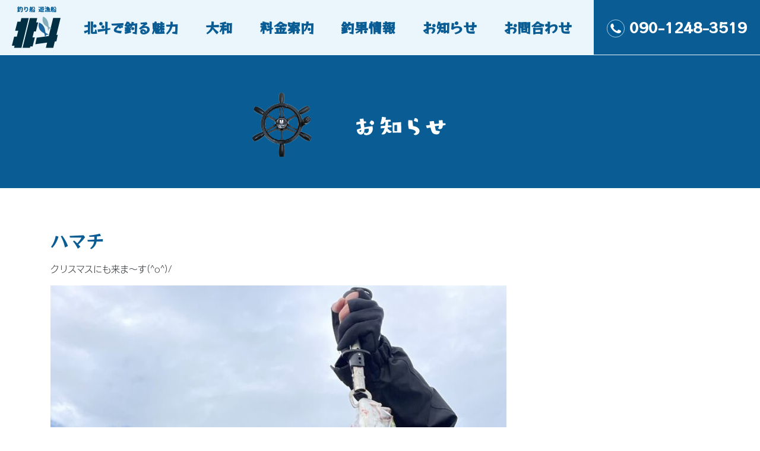

--- FILE ---
content_type: text/html; charset=UTF-8
request_url: https://www.hokuto-fishing.jp/blog/%E3%83%8F%E3%83%9E%E3%83%81-125/
body_size: 7943
content:
<!doctype html>
<html class="no-js" lang="ja">

<head>
    <!-- Global site tag (gtag.js) - Google Analytics -->
    <script async src="https://www.googletagmanager.com/gtag/js?id=UA-161446377-1"></script>
    <script>
    window.dataLayer = window.dataLayer || [];

    function gtag() {
        dataLayer.push(arguments);
    }
    gtag('js', new Date());

    gtag('config', 'UA-161446377-1');
    </script>

    <meta charset="UTF-8" />
    <meta name="viewport" content="width=device-width, initial-scale=1.0, maximum-scale=1.0,user-scalable=0" />

    <link rel="apple-touch-icon" href="https://www.hokuto-fishing.jp/wp-content/themes/hokuto/icon.png">
    <!-- Place favicon.ico in the root directory -->

    <link rel="stylesheet" href="https://stackpath.bootstrapcdn.com/bootstrap/4.4.1/css/bootstrap.min.css"
        integrity="sha384-Vkoo8x4CGsO3+Hhxv8T/Q5PaXtkKtu6ug5TOeNV6gBiFeWPGFN9MuhOf23Q9Ifjh" crossorigin="anonymous">

    <link rel="stylesheet" href="https://www.hokuto-fishing.jp/wp-content/themes/hokuto/css/normalize.css">
    <link rel="stylesheet" href="https://www.hokuto-fishing.jp/wp-content/themes/hokuto/css/main.css">

    <script>
    (function(d) {
        var config = {
                kitId: 'vfz0fqp',
                scriptTimeout: 3000,
                async: true
            },
            h = d.documentElement,
            t = setTimeout(function() {
                h.className = h.className.replace(/\bwf-loading\b/g, "") + " wf-inactive";
            }, config.scriptTimeout),
            tk = d.createElement("script"),
            f = false,
            s = d.getElementsByTagName("script")[0],
            a;
        h.className += " wf-loading";
        tk.src = 'https://use.typekit.net/' + config.kitId + '.js';
        tk.async = true;
        tk.onload = tk.onreadystatechange = function() {
            a = this.readyState;
            if (f || a && a != "complete" && a != "loaded") return;
            f = true;
            clearTimeout(t);
            try {
                Typekit.load(config)
            } catch (e) {}
        };
        s.parentNode.insertBefore(tk, s)
    })(document);
    </script>

    <title>ハマチ | 淡路市 育波漁港 釣り船 遊漁船</title>
<meta name='robots' content='max-image-preview:large' />
<link rel="alternate" type="application/rss+xml" title="淡路市 育波漁港 釣り船 遊漁船 &raquo; フィード" href="https://www.hokuto-fishing.jp/feed/" />
<link rel="alternate" title="oEmbed (JSON)" type="application/json+oembed" href="https://www.hokuto-fishing.jp/wp-json/oembed/1.0/embed?url=https%3A%2F%2Fwww.hokuto-fishing.jp%2Fblog%2F%25e3%2583%258f%25e3%2583%259e%25e3%2583%2581-125%2F" />
<link rel="alternate" title="oEmbed (XML)" type="text/xml+oembed" href="https://www.hokuto-fishing.jp/wp-json/oembed/1.0/embed?url=https%3A%2F%2Fwww.hokuto-fishing.jp%2Fblog%2F%25e3%2583%258f%25e3%2583%259e%25e3%2583%2581-125%2F&#038;format=xml" />
<style id='wp-img-auto-sizes-contain-inline-css' type='text/css'>
img:is([sizes=auto i],[sizes^="auto," i]){contain-intrinsic-size:3000px 1500px}
/*# sourceURL=wp-img-auto-sizes-contain-inline-css */
</style>
<style id='wp-emoji-styles-inline-css' type='text/css'>

	img.wp-smiley, img.emoji {
		display: inline !important;
		border: none !important;
		box-shadow: none !important;
		height: 1em !important;
		width: 1em !important;
		margin: 0 0.07em !important;
		vertical-align: -0.1em !important;
		background: none !important;
		padding: 0 !important;
	}
/*# sourceURL=wp-emoji-styles-inline-css */
</style>
<style id='wp-block-library-inline-css' type='text/css'>
:root{--wp-block-synced-color:#7a00df;--wp-block-synced-color--rgb:122,0,223;--wp-bound-block-color:var(--wp-block-synced-color);--wp-editor-canvas-background:#ddd;--wp-admin-theme-color:#007cba;--wp-admin-theme-color--rgb:0,124,186;--wp-admin-theme-color-darker-10:#006ba1;--wp-admin-theme-color-darker-10--rgb:0,107,160.5;--wp-admin-theme-color-darker-20:#005a87;--wp-admin-theme-color-darker-20--rgb:0,90,135;--wp-admin-border-width-focus:2px}@media (min-resolution:192dpi){:root{--wp-admin-border-width-focus:1.5px}}.wp-element-button{cursor:pointer}:root .has-very-light-gray-background-color{background-color:#eee}:root .has-very-dark-gray-background-color{background-color:#313131}:root .has-very-light-gray-color{color:#eee}:root .has-very-dark-gray-color{color:#313131}:root .has-vivid-green-cyan-to-vivid-cyan-blue-gradient-background{background:linear-gradient(135deg,#00d084,#0693e3)}:root .has-purple-crush-gradient-background{background:linear-gradient(135deg,#34e2e4,#4721fb 50%,#ab1dfe)}:root .has-hazy-dawn-gradient-background{background:linear-gradient(135deg,#faaca8,#dad0ec)}:root .has-subdued-olive-gradient-background{background:linear-gradient(135deg,#fafae1,#67a671)}:root .has-atomic-cream-gradient-background{background:linear-gradient(135deg,#fdd79a,#004a59)}:root .has-nightshade-gradient-background{background:linear-gradient(135deg,#330968,#31cdcf)}:root .has-midnight-gradient-background{background:linear-gradient(135deg,#020381,#2874fc)}:root{--wp--preset--font-size--normal:16px;--wp--preset--font-size--huge:42px}.has-regular-font-size{font-size:1em}.has-larger-font-size{font-size:2.625em}.has-normal-font-size{font-size:var(--wp--preset--font-size--normal)}.has-huge-font-size{font-size:var(--wp--preset--font-size--huge)}.has-text-align-center{text-align:center}.has-text-align-left{text-align:left}.has-text-align-right{text-align:right}.has-fit-text{white-space:nowrap!important}#end-resizable-editor-section{display:none}.aligncenter{clear:both}.items-justified-left{justify-content:flex-start}.items-justified-center{justify-content:center}.items-justified-right{justify-content:flex-end}.items-justified-space-between{justify-content:space-between}.screen-reader-text{border:0;clip-path:inset(50%);height:1px;margin:-1px;overflow:hidden;padding:0;position:absolute;width:1px;word-wrap:normal!important}.screen-reader-text:focus{background-color:#ddd;clip-path:none;color:#444;display:block;font-size:1em;height:auto;left:5px;line-height:normal;padding:15px 23px 14px;text-decoration:none;top:5px;width:auto;z-index:100000}html :where(.has-border-color){border-style:solid}html :where([style*=border-top-color]){border-top-style:solid}html :where([style*=border-right-color]){border-right-style:solid}html :where([style*=border-bottom-color]){border-bottom-style:solid}html :where([style*=border-left-color]){border-left-style:solid}html :where([style*=border-width]){border-style:solid}html :where([style*=border-top-width]){border-top-style:solid}html :where([style*=border-right-width]){border-right-style:solid}html :where([style*=border-bottom-width]){border-bottom-style:solid}html :where([style*=border-left-width]){border-left-style:solid}html :where(img[class*=wp-image-]){height:auto;max-width:100%}:where(figure){margin:0 0 1em}html :where(.is-position-sticky){--wp-admin--admin-bar--position-offset:var(--wp-admin--admin-bar--height,0px)}@media screen and (max-width:600px){html :where(.is-position-sticky){--wp-admin--admin-bar--position-offset:0px}}

/*# sourceURL=wp-block-library-inline-css */
</style><style id='global-styles-inline-css' type='text/css'>
:root{--wp--preset--aspect-ratio--square: 1;--wp--preset--aspect-ratio--4-3: 4/3;--wp--preset--aspect-ratio--3-4: 3/4;--wp--preset--aspect-ratio--3-2: 3/2;--wp--preset--aspect-ratio--2-3: 2/3;--wp--preset--aspect-ratio--16-9: 16/9;--wp--preset--aspect-ratio--9-16: 9/16;--wp--preset--color--black: #000000;--wp--preset--color--cyan-bluish-gray: #abb8c3;--wp--preset--color--white: #ffffff;--wp--preset--color--pale-pink: #f78da7;--wp--preset--color--vivid-red: #cf2e2e;--wp--preset--color--luminous-vivid-orange: #ff6900;--wp--preset--color--luminous-vivid-amber: #fcb900;--wp--preset--color--light-green-cyan: #7bdcb5;--wp--preset--color--vivid-green-cyan: #00d084;--wp--preset--color--pale-cyan-blue: #8ed1fc;--wp--preset--color--vivid-cyan-blue: #0693e3;--wp--preset--color--vivid-purple: #9b51e0;--wp--preset--gradient--vivid-cyan-blue-to-vivid-purple: linear-gradient(135deg,rgb(6,147,227) 0%,rgb(155,81,224) 100%);--wp--preset--gradient--light-green-cyan-to-vivid-green-cyan: linear-gradient(135deg,rgb(122,220,180) 0%,rgb(0,208,130) 100%);--wp--preset--gradient--luminous-vivid-amber-to-luminous-vivid-orange: linear-gradient(135deg,rgb(252,185,0) 0%,rgb(255,105,0) 100%);--wp--preset--gradient--luminous-vivid-orange-to-vivid-red: linear-gradient(135deg,rgb(255,105,0) 0%,rgb(207,46,46) 100%);--wp--preset--gradient--very-light-gray-to-cyan-bluish-gray: linear-gradient(135deg,rgb(238,238,238) 0%,rgb(169,184,195) 100%);--wp--preset--gradient--cool-to-warm-spectrum: linear-gradient(135deg,rgb(74,234,220) 0%,rgb(151,120,209) 20%,rgb(207,42,186) 40%,rgb(238,44,130) 60%,rgb(251,105,98) 80%,rgb(254,248,76) 100%);--wp--preset--gradient--blush-light-purple: linear-gradient(135deg,rgb(255,206,236) 0%,rgb(152,150,240) 100%);--wp--preset--gradient--blush-bordeaux: linear-gradient(135deg,rgb(254,205,165) 0%,rgb(254,45,45) 50%,rgb(107,0,62) 100%);--wp--preset--gradient--luminous-dusk: linear-gradient(135deg,rgb(255,203,112) 0%,rgb(199,81,192) 50%,rgb(65,88,208) 100%);--wp--preset--gradient--pale-ocean: linear-gradient(135deg,rgb(255,245,203) 0%,rgb(182,227,212) 50%,rgb(51,167,181) 100%);--wp--preset--gradient--electric-grass: linear-gradient(135deg,rgb(202,248,128) 0%,rgb(113,206,126) 100%);--wp--preset--gradient--midnight: linear-gradient(135deg,rgb(2,3,129) 0%,rgb(40,116,252) 100%);--wp--preset--font-size--small: 13px;--wp--preset--font-size--medium: 20px;--wp--preset--font-size--large: 36px;--wp--preset--font-size--x-large: 42px;--wp--preset--spacing--20: 0.44rem;--wp--preset--spacing--30: 0.67rem;--wp--preset--spacing--40: 1rem;--wp--preset--spacing--50: 1.5rem;--wp--preset--spacing--60: 2.25rem;--wp--preset--spacing--70: 3.38rem;--wp--preset--spacing--80: 5.06rem;--wp--preset--shadow--natural: 6px 6px 9px rgba(0, 0, 0, 0.2);--wp--preset--shadow--deep: 12px 12px 50px rgba(0, 0, 0, 0.4);--wp--preset--shadow--sharp: 6px 6px 0px rgba(0, 0, 0, 0.2);--wp--preset--shadow--outlined: 6px 6px 0px -3px rgb(255, 255, 255), 6px 6px rgb(0, 0, 0);--wp--preset--shadow--crisp: 6px 6px 0px rgb(0, 0, 0);}:where(.is-layout-flex){gap: 0.5em;}:where(.is-layout-grid){gap: 0.5em;}body .is-layout-flex{display: flex;}.is-layout-flex{flex-wrap: wrap;align-items: center;}.is-layout-flex > :is(*, div){margin: 0;}body .is-layout-grid{display: grid;}.is-layout-grid > :is(*, div){margin: 0;}:where(.wp-block-columns.is-layout-flex){gap: 2em;}:where(.wp-block-columns.is-layout-grid){gap: 2em;}:where(.wp-block-post-template.is-layout-flex){gap: 1.25em;}:where(.wp-block-post-template.is-layout-grid){gap: 1.25em;}.has-black-color{color: var(--wp--preset--color--black) !important;}.has-cyan-bluish-gray-color{color: var(--wp--preset--color--cyan-bluish-gray) !important;}.has-white-color{color: var(--wp--preset--color--white) !important;}.has-pale-pink-color{color: var(--wp--preset--color--pale-pink) !important;}.has-vivid-red-color{color: var(--wp--preset--color--vivid-red) !important;}.has-luminous-vivid-orange-color{color: var(--wp--preset--color--luminous-vivid-orange) !important;}.has-luminous-vivid-amber-color{color: var(--wp--preset--color--luminous-vivid-amber) !important;}.has-light-green-cyan-color{color: var(--wp--preset--color--light-green-cyan) !important;}.has-vivid-green-cyan-color{color: var(--wp--preset--color--vivid-green-cyan) !important;}.has-pale-cyan-blue-color{color: var(--wp--preset--color--pale-cyan-blue) !important;}.has-vivid-cyan-blue-color{color: var(--wp--preset--color--vivid-cyan-blue) !important;}.has-vivid-purple-color{color: var(--wp--preset--color--vivid-purple) !important;}.has-black-background-color{background-color: var(--wp--preset--color--black) !important;}.has-cyan-bluish-gray-background-color{background-color: var(--wp--preset--color--cyan-bluish-gray) !important;}.has-white-background-color{background-color: var(--wp--preset--color--white) !important;}.has-pale-pink-background-color{background-color: var(--wp--preset--color--pale-pink) !important;}.has-vivid-red-background-color{background-color: var(--wp--preset--color--vivid-red) !important;}.has-luminous-vivid-orange-background-color{background-color: var(--wp--preset--color--luminous-vivid-orange) !important;}.has-luminous-vivid-amber-background-color{background-color: var(--wp--preset--color--luminous-vivid-amber) !important;}.has-light-green-cyan-background-color{background-color: var(--wp--preset--color--light-green-cyan) !important;}.has-vivid-green-cyan-background-color{background-color: var(--wp--preset--color--vivid-green-cyan) !important;}.has-pale-cyan-blue-background-color{background-color: var(--wp--preset--color--pale-cyan-blue) !important;}.has-vivid-cyan-blue-background-color{background-color: var(--wp--preset--color--vivid-cyan-blue) !important;}.has-vivid-purple-background-color{background-color: var(--wp--preset--color--vivid-purple) !important;}.has-black-border-color{border-color: var(--wp--preset--color--black) !important;}.has-cyan-bluish-gray-border-color{border-color: var(--wp--preset--color--cyan-bluish-gray) !important;}.has-white-border-color{border-color: var(--wp--preset--color--white) !important;}.has-pale-pink-border-color{border-color: var(--wp--preset--color--pale-pink) !important;}.has-vivid-red-border-color{border-color: var(--wp--preset--color--vivid-red) !important;}.has-luminous-vivid-orange-border-color{border-color: var(--wp--preset--color--luminous-vivid-orange) !important;}.has-luminous-vivid-amber-border-color{border-color: var(--wp--preset--color--luminous-vivid-amber) !important;}.has-light-green-cyan-border-color{border-color: var(--wp--preset--color--light-green-cyan) !important;}.has-vivid-green-cyan-border-color{border-color: var(--wp--preset--color--vivid-green-cyan) !important;}.has-pale-cyan-blue-border-color{border-color: var(--wp--preset--color--pale-cyan-blue) !important;}.has-vivid-cyan-blue-border-color{border-color: var(--wp--preset--color--vivid-cyan-blue) !important;}.has-vivid-purple-border-color{border-color: var(--wp--preset--color--vivid-purple) !important;}.has-vivid-cyan-blue-to-vivid-purple-gradient-background{background: var(--wp--preset--gradient--vivid-cyan-blue-to-vivid-purple) !important;}.has-light-green-cyan-to-vivid-green-cyan-gradient-background{background: var(--wp--preset--gradient--light-green-cyan-to-vivid-green-cyan) !important;}.has-luminous-vivid-amber-to-luminous-vivid-orange-gradient-background{background: var(--wp--preset--gradient--luminous-vivid-amber-to-luminous-vivid-orange) !important;}.has-luminous-vivid-orange-to-vivid-red-gradient-background{background: var(--wp--preset--gradient--luminous-vivid-orange-to-vivid-red) !important;}.has-very-light-gray-to-cyan-bluish-gray-gradient-background{background: var(--wp--preset--gradient--very-light-gray-to-cyan-bluish-gray) !important;}.has-cool-to-warm-spectrum-gradient-background{background: var(--wp--preset--gradient--cool-to-warm-spectrum) !important;}.has-blush-light-purple-gradient-background{background: var(--wp--preset--gradient--blush-light-purple) !important;}.has-blush-bordeaux-gradient-background{background: var(--wp--preset--gradient--blush-bordeaux) !important;}.has-luminous-dusk-gradient-background{background: var(--wp--preset--gradient--luminous-dusk) !important;}.has-pale-ocean-gradient-background{background: var(--wp--preset--gradient--pale-ocean) !important;}.has-electric-grass-gradient-background{background: var(--wp--preset--gradient--electric-grass) !important;}.has-midnight-gradient-background{background: var(--wp--preset--gradient--midnight) !important;}.has-small-font-size{font-size: var(--wp--preset--font-size--small) !important;}.has-medium-font-size{font-size: var(--wp--preset--font-size--medium) !important;}.has-large-font-size{font-size: var(--wp--preset--font-size--large) !important;}.has-x-large-font-size{font-size: var(--wp--preset--font-size--x-large) !important;}
/*# sourceURL=global-styles-inline-css */
</style>

<style id='classic-theme-styles-inline-css' type='text/css'>
/*! This file is auto-generated */
.wp-block-button__link{color:#fff;background-color:#32373c;border-radius:9999px;box-shadow:none;text-decoration:none;padding:calc(.667em + 2px) calc(1.333em + 2px);font-size:1.125em}.wp-block-file__button{background:#32373c;color:#fff;text-decoration:none}
/*# sourceURL=/wp-includes/css/classic-themes.min.css */
</style>
<link rel='stylesheet' id='yith-infs-style-css' href='https://www.hokuto-fishing.jp/wp-content/plugins/yith-infinite-scrolling/assets/css/frontend.css?ver=2.1.0' type='text/css' media='all' />
<link rel='stylesheet' id='hokuto-style-css' href='https://www.hokuto-fishing.jp/wp-content/themes/hokuto/style.css?ver=6.9' type='text/css' media='all' />
<link rel='stylesheet' id='responsive-menu-pro-css' href='https://www.hokuto-fishing.jp/wp-content/uploads/responsive-menu-pro/css/responsive-menu-pro-1.css?ver=937' type='text/css' media='all' />
<script type="text/javascript" src="https://www.hokuto-fishing.jp/wp-includes/js/jquery/jquery.min.js?ver=3.7.1" id="jquery-core-js"></script>
<script type="text/javascript" src="https://www.hokuto-fishing.jp/wp-includes/js/jquery/jquery-migrate.min.js?ver=3.4.1" id="jquery-migrate-js"></script>
<script type="text/javascript" src="https://www.hokuto-fishing.jp/wp-content/plugins/responsive-menu-pro/public/js/noscroll.js" id="responsive-menu-pro-noscroll-js"></script>
<script type="text/javascript" src="https://www.hokuto-fishing.jp/wp-content/uploads/responsive-menu-pro/js/responsive-menu-pro-1.js?ver=288" id="responsive-menu-pro-js"></script>
<link rel="https://api.w.org/" href="https://www.hokuto-fishing.jp/wp-json/" /><link rel="alternate" title="JSON" type="application/json" href="https://www.hokuto-fishing.jp/wp-json/wp/v2/posts/8538" /><link rel="EditURI" type="application/rsd+xml" title="RSD" href="https://www.hokuto-fishing.jp/xmlrpc.php?rsd" />
<meta name="generator" content="WordPress 6.9" />
<link rel="canonical" href="https://www.hokuto-fishing.jp/blog/%e3%83%8f%e3%83%9e%e3%83%81-125/" />
<link rel='shortlink' href='https://www.hokuto-fishing.jp/?p=8538' />
<link rel="icon" href="https://www.hokuto-fishing.jp/wp-content/uploads/2025/04/cropped-hokuto-32x32.png" sizes="32x32" />
<link rel="icon" href="https://www.hokuto-fishing.jp/wp-content/uploads/2025/04/cropped-hokuto-192x192.png" sizes="192x192" />
<link rel="apple-touch-icon" href="https://www.hokuto-fishing.jp/wp-content/uploads/2025/04/cropped-hokuto-180x180.png" />
<meta name="msapplication-TileImage" content="https://www.hokuto-fishing.jp/wp-content/uploads/2025/04/cropped-hokuto-270x270.png" />

</head>

<body class="wp-singular post-template-default single single-post postid-8538 single-format-standard wp-theme-hokuto responsive-menu-pro-fade-left">

    
    <div id="fb-root"></div>
    <script async defer crossorigin="anonymous"
        src="https://connect.facebook.net/ja_JP/sdk.js#xfbml=1&version=v11.0&appId=539019703172636&autoLogAppEvents=1"
        nonce="S6VesT17"></script>

    <header>

        <div class="container-fluid">

            <div class="logo">

                <a href="https://www.hokuto-fishing.jp/">
                    <img src="https://www.hokuto-fishing.jp/wp-content/themes/hokuto/img/logo.svg" alt="logo">
                </a>

            </div><!-- /logo -->

            <div class="d-block d-lg-none">

                <div class="fishing-subtitle">

                    <span>淡路島 育波港 釣り船</span>

                </div><!-- /fishing subtitle -->

            </div><!-- / mobile -->

            <nav class="d-none d-lg-block">
                <ul>
                    <li>
                        <a href="https://www.hokuto-fishing.jp/why-choose-us">北斗で釣る魅力</a>
                    </li>
                    <li>
                        <a href="https://www.hokuto-fishing.jp/yamato">大和</a>
                    </li>
                    <li>
                        <a href="https://www.hokuto-fishing.jp/pricing">料金案内</a>
                    </li>
                    <li>
                        <a href="https://www.hokuto-fishing.jp/blog">釣果情報</a>
                    </li>
                    <li>
                        <a href="https://www.hokuto-fishing.jp/notice">お知らせ</a>
                    </li>
                    <li>
                        <a href="https://www.hokuto-fishing.jp/contact">お問合わせ</a>
                    </li>
                </ul>
            </nav>

            <div class="contact-number d-none d-lg-block">

                <a href="tel:09012483519">
                    <img src="https://www.hokuto-fishing.jp/wp-content/themes/hokuto/img/phone.svg" alt="Phone">
                    090-1248-3519
                </a>

            </div><!-- /contact number -->

            <div class="d-block d-lg-none">
                <div class="icon-nav"></div>
            </div><!-- /mobile -->


        </div><!-- /container -->

    </header>

    
<div class="d-block d-md-none">
	<a href="tel:09012483519">
		<img src="https://www.hokuto-fishing.jp/wp-content/themes/hokuto/img/contact-block-mobile.svg" alt="兵庫県淡路市育波２５２１">
	</a>
</div><!-- /mobile -->

<div class="d-none d-sm-block">
	<div class="banner-holder">
		<img src="https://www.hokuto-fishing.jp/wp-content/themes/hokuto/img/fish-blog-banner.svg" alt="Fish Blog" style="max-width: 450px;">
	</div><!-- /banner holder -->
</div><!-- /desktop -->

<div class="d-block d-sm-none">
    <img src="https://www.hokuto-fishing.jp/wp-content/themes/hokuto/img/fish-blog-banner-mobile.svg" alt="Fish Blog">
</div><!-- /mobile -->

<div class="container">
	
	<section>
				
		<h1>ハマチ</h1>
			
		<div class="clearfix"></div>
			
		<p>クリスマスにも来ま〜す(^o^)/</p>
		
		<img width="768" height="1024" src="https://www.hokuto-fishing.jp/wp-content/uploads/2022/12/2D7F2074-DFD0-4D0A-87BF-5C4C6226A60A-768x1024.jpeg" class="attachment-large size-large wp-post-image" alt="" decoding="async" fetchpriority="high" srcset="https://www.hokuto-fishing.jp/wp-content/uploads/2022/12/2D7F2074-DFD0-4D0A-87BF-5C4C6226A60A-768x1024.jpeg 768w, https://www.hokuto-fishing.jp/wp-content/uploads/2022/12/2D7F2074-DFD0-4D0A-87BF-5C4C6226A60A-262x350.jpeg 262w, https://www.hokuto-fishing.jp/wp-content/uploads/2022/12/2D7F2074-DFD0-4D0A-87BF-5C4C6226A60A.jpeg 1109w" sizes="(max-width: 768px) 100vw, 768px" />		
	</section>
		
</div><!-- /container -->

	<footer>

	    <div class="d-none d-md-block">
	        <div class="container">
	            <img src="https://www.hokuto-fishing.jp/wp-content/themes/hokuto/img/footer-elements.svg" alt="">
	        </div><!-- /container -->
	    </div><!-- /desktop -->

	    <div class="d-block d-md-none">
	        <img src="https://www.hokuto-fishing.jp/wp-content/themes/hokuto/img/footer-mobile.svg" alt="">
	    </div><!-- /mobile -->

	    <div class="social-container">

	        <div class="row">

	            <div class="col-6 text-right">

	                <a href="https://www.facebook.com/hokuto.tsuribune" target="_blank">
	                    <img src="https://www.hokuto-fishing.jp/wp-content/themes/hokuto/img/socials/facebook.svg" alt="Facebook Icon"
	                        class="social-icon">
	                </a>

	            </div><!-- /col 6 -->

	            <div class="col-6 text-left">

	                <a href="https://www.instagram.com/hokuto127/" target="_blank">
	                    <img src="https://www.hokuto-fishing.jp/wp-content/themes/hokuto/img/socials/instagram.svg"
	                        alt="Instagram Icon" class="social-icon">
	                </a>

	            </div><!-- /col 6 -->

	        </div><!-- /row -->

	        <div class="text-center mt-3">

	            <span class="text-white">Facebook / Instagram 更新してます！</span>

	        </div><!-- /text center -->

	    </div><!-- /social container -->
	    <div class="text-center">
	        <small>
	            <a href="https://www.clickmark.co.jp/" target="_blank">Websited created by
	                Clickmark</a>
	        </small>
	    </div>
	</footer>

	<script src="https://www.hokuto-fishing.jp/wp-content/themes/hokuto/js/vendor/modernizr-3.8.0.min.js"></script>

	<script src="https://stackpath.bootstrapcdn.com/bootstrap/4.4.1/js/bootstrap.min.js"
	    integrity="sha384-wfSDF2E50Y2D1uUdj0O3uMBJnjuUD4Ih7YwaYd1iqfktj0Uod8GCExl3Og8ifwB6" crossorigin="anonymous">
	</script>

	<script src="https://www.hokuto-fishing.jp/wp-content/themes/hokuto/js/plugins.js"></script>
	<script src="https://www.hokuto-fishing.jp/wp-content/themes/hokuto/js/main.js"></script>

	<script type="speculationrules">
{"prefetch":[{"source":"document","where":{"and":[{"href_matches":"/*"},{"not":{"href_matches":["/wp-*.php","/wp-admin/*","/wp-content/uploads/*","/wp-content/*","/wp-content/plugins/*","/wp-content/themes/hokuto/*","/*\\?(.+)"]}},{"not":{"selector_matches":"a[rel~=\"nofollow\"]"}},{"not":{"selector_matches":".no-prefetch, .no-prefetch a"}}]},"eagerness":"conservative"}]}
</script>

<button id="responsive-menu-pro-button"
        class="responsive-menu-pro-button responsive-menu-pro-elastic
                 responsive-menu-pro-accessible"
        type="button"
        aria-label="Menu">

    
    <span class="responsive-menu-pro-box">
        <span class="responsive-menu-pro-inner"></span>
    </span>

    </button>

<div id="responsive-menu-pro-container" class=" fade-left">
    <div id="responsive-menu-pro-wrapper" role="navigation" aria-label="main-menu">
                                                        <ul id="responsive-menu-pro" role="menubar" aria-label="main-menu" ><li id="responsive-menu-pro-item-44" class=" menu-item menu-item-type-post_type menu-item-object-page menu-item-home responsive-menu-pro-item responsive-menu-pro-desktop-menu-col-auto" role="none"><a href="https://www.hokuto-fishing.jp/" class="responsive-menu-pro-item-link" role="menuitem">ホーム</a></li><li id="responsive-menu-pro-item-48" class=" menu-item menu-item-type-post_type menu-item-object-page responsive-menu-pro-item responsive-menu-pro-desktop-menu-col-auto" role="none"><a href="https://www.hokuto-fishing.jp/why-choose-us/" class="responsive-menu-pro-item-link" role="menuitem">北斗で釣る魅力</a></li><li id="responsive-menu-pro-item-6185" class=" menu-item menu-item-type-post_type menu-item-object-page responsive-menu-pro-item" role="none"><a href="https://www.hokuto-fishing.jp/yamato/" class="responsive-menu-pro-item-link" role="menuitem">大和</a></li><li id="responsive-menu-pro-item-47" class=" menu-item menu-item-type-post_type menu-item-object-page responsive-menu-pro-item responsive-menu-pro-desktop-menu-col-auto" role="none"><a href="https://www.hokuto-fishing.jp/pricing/" class="responsive-menu-pro-item-link" role="menuitem">料金案内</a></li><li id="responsive-menu-pro-item-45" class=" menu-item menu-item-type-post_type menu-item-object-page responsive-menu-pro-item responsive-menu-pro-desktop-menu-col-auto" role="none"><a href="https://www.hokuto-fishing.jp/blog/" class="responsive-menu-pro-item-link" role="menuitem">釣果情報</a></li><li id="responsive-menu-pro-item-1097" class=" menu-item menu-item-type-post_type menu-item-object-page responsive-menu-pro-item responsive-menu-pro-desktop-menu-col-auto" role="none"><a href="https://www.hokuto-fishing.jp/notice/" class="responsive-menu-pro-item-link" role="menuitem">お知らせ</a></li><li id="responsive-menu-pro-item-46" class=" menu-item menu-item-type-post_type menu-item-object-page responsive-menu-pro-item responsive-menu-pro-desktop-menu-col-auto" role="none"><a href="https://www.hokuto-fishing.jp/contact/" class="responsive-menu-pro-item-link" role="menuitem">お問合わせ</a></li></ul>                                                                </div>
</div>

<script type="text/javascript" src="https://www.hokuto-fishing.jp/wp-content/plugins/yith-infinite-scrolling/assets/js/yith.infinitescroll.min.js?ver=2.1.0" id="yith-infinitescroll-js"></script>
<script type="text/javascript" id="yith-infs-js-extra">
/* <![CDATA[ */
var yith_infs = {"navSelector":"nav.navigation","nextSelector":"nav.navigation a.next","itemSelector":"article.post","contentSelector":"#main","loader":"https://www.hokuto-fishing.jp/wp-content/plugins/yith-infinite-scrolling/assets/images/loader.gif","shop":""};
//# sourceURL=yith-infs-js-extra
/* ]]> */
</script>
<script type="text/javascript" src="https://www.hokuto-fishing.jp/wp-content/plugins/yith-infinite-scrolling/assets/js/yith-infs.min.js?ver=2.1.0" id="yith-infs-js"></script>
<script id="wp-emoji-settings" type="application/json">
{"baseUrl":"https://s.w.org/images/core/emoji/17.0.2/72x72/","ext":".png","svgUrl":"https://s.w.org/images/core/emoji/17.0.2/svg/","svgExt":".svg","source":{"concatemoji":"https://www.hokuto-fishing.jp/wp-includes/js/wp-emoji-release.min.js?ver=6.9"}}
</script>
<script type="module">
/* <![CDATA[ */
/*! This file is auto-generated */
const a=JSON.parse(document.getElementById("wp-emoji-settings").textContent),o=(window._wpemojiSettings=a,"wpEmojiSettingsSupports"),s=["flag","emoji"];function i(e){try{var t={supportTests:e,timestamp:(new Date).valueOf()};sessionStorage.setItem(o,JSON.stringify(t))}catch(e){}}function c(e,t,n){e.clearRect(0,0,e.canvas.width,e.canvas.height),e.fillText(t,0,0);t=new Uint32Array(e.getImageData(0,0,e.canvas.width,e.canvas.height).data);e.clearRect(0,0,e.canvas.width,e.canvas.height),e.fillText(n,0,0);const a=new Uint32Array(e.getImageData(0,0,e.canvas.width,e.canvas.height).data);return t.every((e,t)=>e===a[t])}function p(e,t){e.clearRect(0,0,e.canvas.width,e.canvas.height),e.fillText(t,0,0);var n=e.getImageData(16,16,1,1);for(let e=0;e<n.data.length;e++)if(0!==n.data[e])return!1;return!0}function u(e,t,n,a){switch(t){case"flag":return n(e,"\ud83c\udff3\ufe0f\u200d\u26a7\ufe0f","\ud83c\udff3\ufe0f\u200b\u26a7\ufe0f")?!1:!n(e,"\ud83c\udde8\ud83c\uddf6","\ud83c\udde8\u200b\ud83c\uddf6")&&!n(e,"\ud83c\udff4\udb40\udc67\udb40\udc62\udb40\udc65\udb40\udc6e\udb40\udc67\udb40\udc7f","\ud83c\udff4\u200b\udb40\udc67\u200b\udb40\udc62\u200b\udb40\udc65\u200b\udb40\udc6e\u200b\udb40\udc67\u200b\udb40\udc7f");case"emoji":return!a(e,"\ud83e\u1fac8")}return!1}function f(e,t,n,a){let r;const o=(r="undefined"!=typeof WorkerGlobalScope&&self instanceof WorkerGlobalScope?new OffscreenCanvas(300,150):document.createElement("canvas")).getContext("2d",{willReadFrequently:!0}),s=(o.textBaseline="top",o.font="600 32px Arial",{});return e.forEach(e=>{s[e]=t(o,e,n,a)}),s}function r(e){var t=document.createElement("script");t.src=e,t.defer=!0,document.head.appendChild(t)}a.supports={everything:!0,everythingExceptFlag:!0},new Promise(t=>{let n=function(){try{var e=JSON.parse(sessionStorage.getItem(o));if("object"==typeof e&&"number"==typeof e.timestamp&&(new Date).valueOf()<e.timestamp+604800&&"object"==typeof e.supportTests)return e.supportTests}catch(e){}return null}();if(!n){if("undefined"!=typeof Worker&&"undefined"!=typeof OffscreenCanvas&&"undefined"!=typeof URL&&URL.createObjectURL&&"undefined"!=typeof Blob)try{var e="postMessage("+f.toString()+"("+[JSON.stringify(s),u.toString(),c.toString(),p.toString()].join(",")+"));",a=new Blob([e],{type:"text/javascript"});const r=new Worker(URL.createObjectURL(a),{name:"wpTestEmojiSupports"});return void(r.onmessage=e=>{i(n=e.data),r.terminate(),t(n)})}catch(e){}i(n=f(s,u,c,p))}t(n)}).then(e=>{for(const n in e)a.supports[n]=e[n],a.supports.everything=a.supports.everything&&a.supports[n],"flag"!==n&&(a.supports.everythingExceptFlag=a.supports.everythingExceptFlag&&a.supports[n]);var t;a.supports.everythingExceptFlag=a.supports.everythingExceptFlag&&!a.supports.flag,a.supports.everything||((t=a.source||{}).concatemoji?r(t.concatemoji):t.wpemoji&&t.twemoji&&(r(t.twemoji),r(t.wpemoji)))});
//# sourceURL=https://www.hokuto-fishing.jp/wp-includes/js/wp-emoji-loader.min.js
/* ]]> */
</script>

	</body>

	</html>

--- FILE ---
content_type: text/css
request_url: https://www.hokuto-fishing.jp/wp-content/themes/hokuto/style.css?ver=6.9
body_size: 25
content:
/*
Theme Name: Hokuto Fishing
Theme URI: https://www.clickmark.co.jp
Author: https://www.clickmark.co.jp
Author URI: https://www.clickmark.co.jp
Description: A custom theme developed for Hokuto Fishing 2020
Version: 1.0
Text Domain: hokuto
*/

--- FILE ---
content_type: text/css
request_url: https://www.hokuto-fishing.jp/wp-content/uploads/responsive-menu-pro/css/responsive-menu-pro-1.css?ver=937
body_size: 1811
content:
button#responsive-menu-pro-button,#responsive-menu-pro-container{display: none;-webkit-text-size-adjust: 100%}#responsive-menu-pro-container{z-index: 99998}@media screen and (max-width: 80000px){#responsive-menu-pro-container{display: block;position: fixed;top: 0;bottom: 0;padding-bottom: 5px;margin-bottom: -5px;outline: 1px solid transparent;overflow-y: auto;overflow-x: hidden}#responsive-menu-pro-container .responsive-menu-pro-search-box{width: 100%;padding: 0 2%;border-radius: 2px;height: 50px;-webkit-appearance: none}#responsive-menu-pro-container.push-left,#responsive-menu-pro-container.slide-left{transform: translateX(-100%);-ms-transform: translateX(-100%);-webkit-transform: translateX(-100%);-moz-transform: translateX(-100%)}.responsive-menu-pro-open #responsive-menu-pro-container.push-left,.responsive-menu-pro-open #responsive-menu-pro-container.slide-left{transform: translateX(0);-ms-transform: translateX(0);-webkit-transform: translateX(0);-moz-transform: translateX(0)}#responsive-menu-pro-container.push-top,#responsive-menu-pro-container.slide-top{transform: translateY(-100%);-ms-transform: translateY(-100%);-webkit-transform: translateY(-100%);-moz-transform: translateY(-100%)}.responsive-menu-pro-open #responsive-menu-pro-container.push-top,.responsive-menu-pro-open #responsive-menu-pro-container.slide-top{transform: translateY(0);-ms-transform: translateY(0);-webkit-transform: translateY(0);-moz-transform: translateY(0)}#responsive-menu-pro-container.push-right,#responsive-menu-pro-container.slide-right{transform: translateX(100%);-ms-transform: translateX(100%);-webkit-transform: translateX(100%);-moz-transform: translateX(100%)}.responsive-menu-pro-open #responsive-menu-pro-container.push-right,.responsive-menu-pro-open #responsive-menu-pro-container.slide-right{transform: translateX(0);-ms-transform: translateX(0);-webkit-transform: translateX(0);-moz-transform: translateX(0)}#responsive-menu-pro-container.push-bottom,#responsive-menu-pro-container.slide-bottom{transform: translateY(100%);-ms-transform: translateY(100%);-webkit-transform: translateY(100%);-moz-transform: translateY(100%)}.responsive-menu-pro-open #responsive-menu-pro-container.push-bottom,.responsive-menu-pro-open #responsive-menu-pro-container.slide-bottom{transform: translateY(0);-ms-transform: translateY(0);-webkit-transform: translateY(0);-moz-transform: translateY(0)}#responsive-menu-pro-container,#responsive-menu-pro-container:before,#responsive-menu-pro-container:after,#responsive-menu-pro-container *,#responsive-menu-pro-container *:before,#responsive-menu-pro-container *:after{box-sizing: border-box;margin: 0;padding: 0}#responsive-menu-pro-container #responsive-menu-pro-search-box,#responsive-menu-pro-container #responsive-menu-pro-additional-content,#responsive-menu-pro-container #responsive-menu-pro-title{padding: 25px 5%}#responsive-menu-pro-container #responsive-menu-pro,#responsive-menu-pro-container #responsive-menu-pro ul{width: 100%}#responsive-menu-pro-container #responsive-menu-pro ul.responsive-menu-pro-submenu{display: none}#responsive-menu-pro-container #responsive-menu-pro ul.responsive-menu-pro-submenu.responsive-menu-pro-submenu-open{display: block}#responsive-menu-pro-container #responsive-menu-pro ul.responsive-menu-pro-submenu-depth-1 a.responsive-menu-pro-item-link{padding-left: 0px}#responsive-menu-pro-container #responsive-menu-pro ul.responsive-menu-pro-submenu-depth-2 a.responsive-menu-pro-item-link{padding-left: 0px}#responsive-menu-pro-container #responsive-menu-pro ul.responsive-menu-pro-submenu-depth-3 a.responsive-menu-pro-item-link{padding-left: 0px}#responsive-menu-pro-container #responsive-menu-pro ul.responsive-menu-pro-submenu-depth-4 a.responsive-menu-pro-item-link{padding-left: 0px}#responsive-menu-pro-container #responsive-menu-pro ul.responsive-menu-pro-submenu-depth-5 a.responsive-menu-pro-item-link{padding-left: 0px}#responsive-menu-pro-container li.responsive-menu-pro-item{width: 100%;list-style: none}#responsive-menu-pro-container li.responsive-menu-pro-item a{width: 100%;display: block;text-decoration: none;position: relative}#responsive-menu-pro-container #responsive-menu-pro li.responsive-menu-pro-item a{padding: 0 0px}#responsive-menu-pro-container .responsive-menu-pro-submenu li.responsive-menu-pro-item a{padding: 0 0px}#responsive-menu-pro-container li.responsive-menu-pro-item a .glyphicon,#responsive-menu-pro-container li.responsive-menu-pro-item a .fab,#responsive-menu-pro-container li.responsive-menu-pro-item a .fas{margin-right: 15px}#responsive-menu-pro-container li.responsive-menu-pro-item a .responsive-menu-pro-subarrow{position: absolute;top: 0;bottom: 0;text-align: center;overflow: hidden}#responsive-menu-pro-container li.responsive-menu-pro-item a .responsive-menu-pro-subarrow .glyphicon,#responsive-menu-pro-container li.responsive-menu-pro-item a .responsive-menu-pro-subarrow .fab,#responsive-menu-pro-container li.responsive-menu-pro-item a .responsive-menu-pro-subarrow .fas{margin-right: 0}button#responsive-menu-pro-button .responsive-menu-pro-button-icon-inactive{display: none}button#responsive-menu-pro-button{z-index: 99999;display: none;overflow: hidden;outline: none}button#responsive-menu-pro-button img{max-width: 100%}.responsive-menu-pro-label{display: inline-block;font-weight: 600;margin: 0 5px;vertical-align: middle;pointer-events: none}.responsive-menu-pro-accessible{display: inline-block}.responsive-menu-pro-accessible .responsive-menu-pro-box{display: inline-block;vertical-align: middle}.responsive-menu-pro-label.responsive-menu-pro-label-top,.responsive-menu-pro-label.responsive-menu-pro-label-bottom{display: block;margin: 0 auto}button#responsive-menu-pro-button{padding: 0 0;display: inline-block;cursor: pointer;transition-property: opacity, filter;transition-duration: 0.15s;transition-timing-function: linear;font: inherit;color: inherit;text-transform: none;background-color: transparent;border: 0;margin: 0}.responsive-menu-pro-box{width: 35px;height: 26px;display: inline-block;position: relative}.responsive-menu-pro-inner{display: block;top: 50%;margin-top: -2px}.responsive-menu-pro-inner,.responsive-menu-pro-inner::before,.responsive-menu-pro-inner::after{width: 35px;height: 4px;background-color: rgba(30, 61, 117, 1);border-radius: 4px;position: absolute;transition-property: transform;transition-duration: 0.15s;transition-timing-function: ease}.responsive-menu-pro-open .responsive-menu-pro-inner,.responsive-menu-pro-open .responsive-menu-pro-inner::before,.responsive-menu-pro-open .responsive-menu-pro-inner::after{background-color: rgba(30, 61, 117, 1)}button#responsive-menu-pro-button:hover .responsive-menu-pro-inner,button#responsive-menu-pro-button:hover .responsive-menu-pro-inner::before,button#responsive-menu-pro-button:hover .responsive-menu-pro-inner::after,button#responsive-menu-pro-button:hover .responsive-menu-pro-open .responsive-menu-pro-inner,button#responsive-menu-pro-button:hover .responsive-menu-pro-open .responsive-menu-pro-inner::before,button#responsive-menu-pro-button:hover .responsive-menu-pro-open .responsive-menu-pro-inner::after,button#responsive-menu-pro-button:focus .responsive-menu-pro-inner,button#responsive-menu-pro-button:focus .responsive-menu-pro-inner::before,button#responsive-menu-pro-button:focus .responsive-menu-pro-inner::after,button#responsive-menu-pro-button:focus .responsive-menu-pro-open .responsive-menu-pro-inner,button#responsive-menu-pro-button:focus .responsive-menu-pro-open .responsive-menu-pro-inner::before,button#responsive-menu-pro-button:focus .responsive-menu-pro-open .responsive-menu-pro-inner::after{background-color: rgba(30, 61, 117, 1)}.responsive-menu-pro-inner::before,.responsive-menu-pro-inner::after{content: "";display: block}.responsive-menu-pro-inner::before{top: -11px}.responsive-menu-pro-inner::after{bottom: -11px}.responsive-menu-pro-elastic .responsive-menu-pro-inner{top: 2px;transition-duration: 0.4s;transition-timing-function: cubic-bezier(0.68, -0.55, 0.265, 1.55)}.responsive-menu-pro-elastic .responsive-menu-pro-inner::before{top: 11px;transition: opacity 0.15s 0.4s ease}.responsive-menu-pro-elastic .responsive-menu-pro-inner::after{top: 22px;transition: transform 0.4s cubic-bezier(0.68, -0.55, 0.265, 1.55)}.responsive-menu-pro-elastic.is-active .responsive-menu-pro-inner{transform: translate3d(0, 11px, 0) rotate(135deg);transition-delay: 0.1s}.responsive-menu-pro-elastic.is-active .responsive-menu-pro-inner::before{transition-delay: 0s;opacity: 0}.responsive-menu-pro-elastic.is-active .responsive-menu-pro-inner::after{transform: translate3d(0, -22px, 0) rotate(-270deg);transition-delay: 0.1s}button#responsive-menu-pro-button{width: 55px;height: 55px;position: fixed;top: 15px;right: 5%;display: inline-block;transition: transform 0.5s, background-color 0.5s}button#responsive-menu-pro-button .responsive-menu-pro-box{color: rgba(30, 61, 117, 1);pointer-events: none}.responsive-menu-pro-open button#responsive-menu-pro-button .responsive-menu-pro-box{color: rgba(30, 61, 117, 1)}.responsive-menu-pro-label{color: #ffffff;font-size: 14px;line-height: 13px;pointer-events: none}.responsive-menu-pro-label .responsive-menu-pro-button-text-open{display: none}.responsive-menu-pro-fade-top #responsive-menu-pro-container,.responsive-menu-pro-fade-left #responsive-menu-pro-container,.responsive-menu-pro-fade-right #responsive-menu-pro-container,.responsive-menu-pro-fade-bottom #responsive-menu-pro-container{display: none}#responsive-menu-pro-container{width: 100%;left: 0;background: rgba(255, 255, 255, 0.93);transition: transform 0.5s;text-align: center}#responsive-menu-pro-container #responsive-menu-pro-wrapper{background: rgba(255, 255, 255, 0)}#responsive-menu-pro-container #responsive-menu-pro-additional-content{color: rgba(230, 76, 76, 1)}#responsive-menu-pro-container .responsive-menu-pro-search-box{background: #ffffff;border: 2px solid #dadada;color: #333333}#responsive-menu-pro-container .responsive-menu-pro-search-box:-ms-input-placeholder{color: #c7c7cd}#responsive-menu-pro-container .responsive-menu-pro-search-box::-webkit-input-placeholder{color: #c7c7cd}#responsive-menu-pro-container .responsive-menu-pro-search-box:-moz-placeholder{color: #c7c7cd;opacity: 1}#responsive-menu-pro-container .responsive-menu-pro-search-box::-moz-placeholder{color: #c7c7cd;opacity: 1}#responsive-menu-pro-container .responsive-menu-pro-item-link,#responsive-menu-pro-container #responsive-menu-pro-title,#responsive-menu-pro-container .responsive-menu-pro-subarrow{transition: background-color 0.5s,border-color 0.5s,color 0.5s}#responsive-menu-pro-container #responsive-menu-pro-title{background-color: #212121;color: #ffffff;font-size: 13px;text-align: left}#responsive-menu-pro-container #responsive-menu-pro-title a{color: #ffffff;font-size: 13px;text-decoration: none}#responsive-menu-pro-container #responsive-menu-pro-title a:hover{color: #ffffff}#responsive-menu-pro-container #responsive-menu-pro-title:hover{background-color: #212121;color: #ffffff}#responsive-menu-pro-container #responsive-menu-pro-title:hover a{color: #ffffff}#responsive-menu-pro-container #responsive-menu-pro-title #responsive-menu-pro-title-image{display: inline-block;vertical-align: middle;max-width: 100%;margin-bottom: 15px}#responsive-menu-pro-container #responsive-menu-pro-title #responsive-menu-pro-title-image img{max-width: 100%}#responsive-menu-pro-container #responsive-menu-pro > li.responsive-menu-pro-item:first-child > a{border-top: 0px solid rgba(255, 255, 255, 0)}#responsive-menu-pro-container #responsive-menu-pro li.responsive-menu-pro-item .responsive-menu-pro-item-link{font-size: 30px}#responsive-menu-pro-container #responsive-menu-pro li.responsive-menu-pro-item a{line-height: 80px;border-bottom: 0px solid rgba(255, 255, 255, 0);color: rgba(30, 61, 117, 1);background-color: rgba(255, 255, 255, 0);height: 80px}#responsive-menu-pro-container #responsive-menu-pro li.responsive-menu-pro-item a:hover,#responsive-menu-pro-container #responsive-menu-pro li.responsive-menu-pro-item a:focus{color: #ffffff;background-color: rgba(164, 198, 242, 1);border-color: rgba(255, 255, 255, 0)}#responsive-menu-pro-container #responsive-menu-pro li.responsive-menu-pro-item a:hover .responsive-menu-pro-subarrow,#responsive-menu-pro-container #responsive-menu-pro li.responsive-menu-pro-item a:focus .responsive-menu-pro-subarrow{color: rgba(255, 255, 255, 1);border-color: rgba(255, 255, 255, 0);background-color: rgba(255, 255, 255, 0)}#responsive-menu-pro-container #responsive-menu-pro li.responsive-menu-pro-item a:hover .responsive-menu-pro-subarrow.responsive-menu-pro-subarrow-active,#responsive-menu-pro-container #responsive-menu-pro li.responsive-menu-pro-item a:focus .responsive-menu-pro-subarrow.responsive-menu-pro-subarrow-active{color: rgba(255, 255, 255, 1);border-color: rgba(255, 255, 255, 0);background-color: rgba(255, 255, 255, 0)}#responsive-menu-pro-container #responsive-menu-pro li.responsive-menu-pro-item a .responsive-menu-pro-subarrow{right: 0;height: 80px;line-height: 80px;width: 40px;color: rgba(30, 61, 117, 1);border-left: 0px solid rgba(255, 255, 255, 0);background-color: rgba(255, 255, 255, 0)}#responsive-menu-pro-container #responsive-menu-pro li.responsive-menu-pro-item a .responsive-menu-pro-subarrow.responsive-menu-pro-subarrow-active{color: rgba(30, 61, 117, 1);border-color: rgba(255, 255, 255, 0);background-color: rgba(255, 255, 255, 0)}#responsive-menu-pro-container #responsive-menu-pro li.responsive-menu-pro-item a .responsive-menu-pro-subarrow.responsive-menu-pro-subarrow-active:hover,#responsive-menu-pro-container #responsive-menu-pro li.responsive-menu-pro-item a .responsive-menu-pro-subarrow.responsive-menu-pro-subarrow-active:focus{color: rgba(255, 255, 255, 1);border-color: rgba(255, 255, 255, 0);background-color: rgba(255, 255, 255, 0)}#responsive-menu-pro-container #responsive-menu-pro li.responsive-menu-pro-item a .responsive-menu-pro-subarrow:hover,#responsive-menu-pro-container #responsive-menu-pro li.responsive-menu-pro-item a .responsive-menu-pro-subarrow:focus{color: rgba(255, 255, 255, 1);border-color: rgba(255, 255, 255, 0);background-color: rgba(255, 255, 255, 0)}#responsive-menu-pro-container #responsive-menu-pro li.responsive-menu-pro-item.responsive-menu-pro-current-item > .responsive-menu-pro-item-link{background-color: rgba(255, 255, 255, 0);color: rgba(30, 61, 117, 1);border-color: rgba(255, 255, 255, 0)}#responsive-menu-pro-container #responsive-menu-pro li.responsive-menu-pro-item.responsive-menu-pro-current-item > .responsive-menu-pro-item-link:hover{background-color: rgba(164, 198, 242, 1);color: rgba(255, 255, 255, 1);border-color: rgba(255, 255, 255, 0)}#responsive-menu-pro-container #responsive-menu-pro ul.responsive-menu-pro-submenu li.responsive-menu-pro-item .responsive-menu-pro-item-link{font-size: 24px;text-align: left}#responsive-menu-pro-container #responsive-menu-pro ul.responsive-menu-pro-submenu li.responsive-menu-pro-item a{height: 60px;line-height: 60px;border-bottom: 0px solid rgba(255, 255, 255, 0);color: rgba(164, 198, 242, 1);background-color: rgba(255, 255, 255, 0)}#responsive-menu-pro-container #responsive-menu-pro ul.responsive-menu-pro-submenu li.responsive-menu-pro-item a:hover,#responsive-menu-pro-container #responsive-menu-pro ul.responsive-menu-pro-submenu li.responsive-menu-pro-item a:focus{color: #ffffff;background-color: rgba(164, 198, 242, 1);border-color: rgba(255, 255, 255, 0)}#responsive-menu-pro-container #responsive-menu-pro ul.responsive-menu-pro-submenu li.responsive-menu-pro-item a:hover .responsive-menu-pro-subarrow{color: rgba(255, 255, 255, 1);border-color: rgba(255, 255, 255, 0);background-color: rgba(164, 198, 242, 1)}#responsive-menu-pro-container #responsive-menu-pro ul.responsive-menu-pro-submenu li.responsive-menu-pro-item a:hover .responsive-menu-pro-subarrow.responsive-menu-pro-subarrow-active{color: rgba(255, 255, 255, 1);border-color: rgba(255, 255, 255, 0);background-color: rgba(164, 198, 242, 1)}#responsive-menu-pro-container #responsive-menu-pro ul.responsive-menu-pro-submenu li.responsive-menu-pro-item a .responsive-menu-pro-subarrow{left:unset;right:0;height: 60px;line-height: 60px;width: 40px;color: rgba(164, 198, 242, 1);border-left: 0px solid rgba(255, 255, 255, 0);border-right:unset;background-color: rgba(255, 255, 255, 0)}#responsive-menu-pro-container #responsive-menu-pro ul.responsive-menu-pro-submenu li.responsive-menu-pro-item a .responsive-menu-pro-subarrow.responsive-menu-pro-subarrow-active{color: rgba(164, 198, 242, 1);border-color: rgba(255, 255, 255, 0);background-color: rgba(255, 255, 255, 0)}#responsive-menu-pro-container #responsive-menu-pro ul.responsive-menu-pro-submenu li.responsive-menu-pro-item a .responsive-menu-pro-subarrow.responsive-menu-pro-subarrow-active:hover{color: rgba(255, 255, 255, 1);border-color: rgba(255, 255, 255, 0);background-color: rgba(164, 198, 242, 1)}#responsive-menu-pro-container #responsive-menu-pro ul.responsive-menu-pro-submenu li.responsive-menu-pro-item a .responsive-menu-pro-subarrow:hover{color: rgba(255, 255, 255, 1);border-color: rgba(255, 255, 255, 0);background-color: rgba(164, 198, 242, 1)}#responsive-menu-pro-container #responsive-menu-pro ul.responsive-menu-pro-submenu li.responsive-menu-pro-item.responsive-menu-pro-current-item > .responsive-menu-pro-item-link{background-color: rgba(255, 255, 255, 0);color: rgba(164, 198, 242, 1);border-color: rgba(255, 255, 255, 0)}#responsive-menu-pro-container #responsive-menu-pro ul.responsive-menu-pro-submenu li.responsive-menu-pro-item.responsive-menu-pro-current-item > .responsive-menu-pro-item-link:hover{background-color: rgba(164, 198, 242, 1);color: rgba(255, 255, 255, 1);border-color: rgba(255, 255, 255, 0)}}#responsive-menu-pro-wrapper{width: 100%;transform: translateY(-50%);position: absolute;top: 50%}#responsive-menu-pro-container li.responsive-menu-pro-item a .responsive-menu-pro-subarrow{position: relative;display: inline-block;vertical-align: top}

--- FILE ---
content_type: image/svg+xml
request_url: https://www.hokuto-fishing.jp/wp-content/themes/hokuto/img/phone.svg
body_size: 342
content:
<svg id="a14dbd2e-cd87-44d8-a620-529bd0af65ff" data-name="b7faade0-04c1-4f34-9dcb-e8ffe3fdc2ba" xmlns="http://www.w3.org/2000/svg" viewBox="0 0 44.06 44.06"><circle cx="22.03" cy="22.03" r="21.53" fill="#005b96" stroke="#fff" stroke-miterlimit="10"/><path d="M35.06,27.73c-.16-.27-.59-.42-1.23-.74S30,25.13,29.46,24.92s-1-.32-1.44.32-1.66,2.07-2,2.49-.75.48-1.39.16a17.71,17.71,0,0,1-5.15-3.15,19.36,19.36,0,0,1-3.56-4.4c-.37-.64,0-1,.28-1.3s.64-.74,1-1.11a4.4,4.4,0,0,0,.64-1.06,1.13,1.13,0,0,0-.05-1.11c-.16-.32-1.44-3.45-2-4.72s-1.06-1.22-1.44-1.22a9.28,9.28,0,0,0-1.06.11,3.68,3.68,0,0,0-1.87.79A7.13,7.13,0,0,0,9.18,16c0,3.13,2.29,6.15,2.61,6.57s4.43,7,10.94,9.59,6.51,1.7,7.68,1.59,3.79-1.54,4.32-3a5.23,5.23,0,0,0,.38-3Z" fill="#fff" fill-rule="evenodd"/></svg>

--- FILE ---
content_type: image/svg+xml
request_url: https://www.hokuto-fishing.jp/wp-content/themes/hokuto/img/socials/instagram.svg
body_size: 1022
content:
<svg id="Layer_1" data-name="Layer 1" xmlns="http://www.w3.org/2000/svg" xmlns:xlink="http://www.w3.org/1999/xlink" viewBox="0 0 86.15 86.15"><defs><style>.cls-1{fill:url(#linear-gradient);}.cls-2{fill:#fff;}</style><linearGradient id="linear-gradient" x1="-5.39" y1="-5.39" x2="87.67" y2="87.67" gradientUnits="userSpaceOnUse"><stop offset="0" stop-color="#ffe184"/><stop offset="0.21" stop-color="#fdba37"/><stop offset="0.38" stop-color="#f05477"/><stop offset="0.52" stop-color="#ed3894"/><stop offset="0.74" stop-color="#8d509f"/><stop offset="1" stop-color="#5e5da9"/></linearGradient></defs><rect class="cls-1" width="86.15" height="86.15" rx="9.13"/><path class="cls-2" d="M59.77,22.88a3.7,3.7,0,1,0,3.7,3.7A3.7,3.7,0,0,0,59.77,22.88Z"/><path class="cls-2" d="M43.33,27.63A15.54,15.54,0,1,0,58.87,43.16,15.55,15.55,0,0,0,43.33,27.63Zm0,25.48a10,10,0,1,1,10-10A10,10,0,0,1,43.33,53.11Z"/><path class="cls-2" d="M55.67,74.7H30.48a19,19,0,0,1-19-19V30.57a19,19,0,0,1,19-19H55.67a19,19,0,0,1,19,19V55.75A19,19,0,0,1,55.67,74.7ZM30.48,17.55a13,13,0,0,0-13,13V55.75a13,13,0,0,0,13,13H55.67a13,13,0,0,0,13-13V30.57a13,13,0,0,0-13-13Z"/></svg>

--- FILE ---
content_type: image/svg+xml
request_url: https://www.hokuto-fishing.jp/wp-content/themes/hokuto/img/footer-wave.svg
body_size: 368899
content:
<svg id="b81c7a87-ddcd-4808-9828-cbe8e22cb382" data-name="b5419d7a-2a56-4b38-81cd-8d8df8efc47e" xmlns="http://www.w3.org/2000/svg" xmlns:xlink="http://www.w3.org/1999/xlink" viewBox="0 0 1524.6 318.39"><defs><clipPath id="a1d4b74e-ef9b-4637-b7b7-f483ff7791b1"><rect y="-8.53" width="1524.6" height="326.92" fill="none"/></clipPath></defs><g id="fc29f390-df6a-48b6-b0ee-69e76bb6f149" data-name="b0ed2c6e-d391-47ab-bf5a-90cf33e613e6"><g clip-path="url(#a1d4b74e-ef9b-4637-b7b7-f483ff7791b1)"><image width="6465" height="1388" transform="translate(176.16 -12.86) scale(0.24)" opacity="0.16" xlink:href="[data-uri]" style="isolation:isolate"/><path d="M1479.07,39.27c-224.79,0-240.42-38-388.86-38s-210.83,70.86-520.29,19C376-12.22,253.07,3.47,188.27,19.72V310.06H1715.45V8.24C1674.78,19.19,1642.53,39.27,1479.07,39.27Z" fill="#1b98e3"/><image width="6465" height="1388" transform="translate(-14.64 -4.46) scale(0.24)" opacity="0.16" xlink:href="[data-uri]" style="isolation:isolate"/><path d="M1288.26,47.6c-224.79,0-240.43-38-388.86-38s-210.84,70.87-520.29,19C185.19-3.88,62.26,11.81-2.55,28.05V318.39H1524.6V16.57C1484,27.53,1451.72,47.6,1288.26,47.6Z" fill="#0e6eb1"/></g></g></svg>